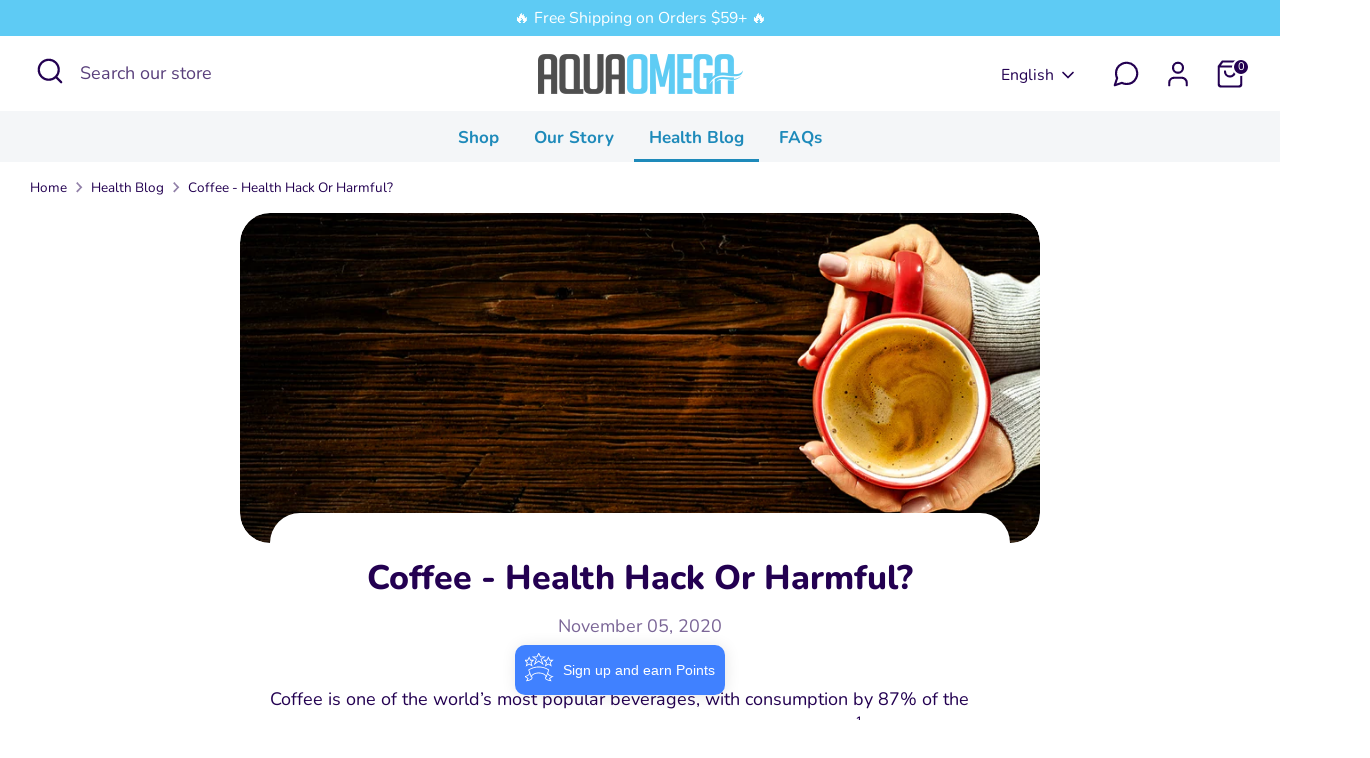

--- FILE ---
content_type: text/css
request_url: https://www.myaquaomega.ca/cdn/shop/t/29/assets/swatches.css?v=183041779381950824611709584239
body_size: -584
content:
[data-swatch="orange"] { --swatch-background-image: url(//www.myaquaomega.ca/cdn/shop/files/orange_128x128_crop_center.png?v=15839372580762025713) }[data-swatch="tropical"] { --swatch-background-image: url(//www.myaquaomega.ca/cdn/shop/files/tropical_128x128_crop_center.png?v=9703920621847297640) }[data-swatch="lemon"] { --swatch-background-image: url(//www.myaquaomega.ca/cdn/shop/files/lemon_128x128_crop_center.png?v=17485929290144663768) }[data-swatch="grape"] { --swatch-background-image: url(//www.myaquaomega.ca/cdn/shop/files/grape_128x128_crop_center.png?v=7132976535462279372) }[data-swatch="blueberry"] { --swatch-background-image: url(//www.myaquaomega.ca/cdn/shop/files/blueberry_128x128_crop_center.png?v=16847143007228765114) }


--- FILE ---
content_type: text/plain; charset=utf-8
request_url: https://sp-micro-proxy.b-cdn.net/micro?unique_id=aquaomegacan.myshopify.com
body_size: 2649
content:
{"site":{"free_plan_limit_reached":true,"billing_status":null,"billing_active":false,"pricing_plan_required":true,"settings":{"proof_mobile_position":"Top","proof_desktop_position":"Bottom Right","proof_pop_size":"small","proof_start_delay_time":3,"proof_time_between":3,"proof_display_time":5,"proof_visible":true,"proof_cycle":true,"proof_mobile_enabled":true,"proof_desktop_enabled":true,"proof_tablet_enabled":true,"proof_locale":"en","proof_show_powered_by":false},"site_integrations":[{"id":"1706079","enabled":true,"integration":{"name":"Shopify Purchase","handle":"shopify_api_purchase","pro":false},"settings":{"proof_onclick_new_tab":null,"proof_exclude_pages":null,"proof_include_pages":[],"proof_display_pages_mode":"excluded","proof_minimum_activity_sessions":2,"proof_height":110,"proof_bottom":15,"proof_top":10,"proof_right":15,"proof_left":10,"proof_background_color":"#fff","proof_background_image_url":"","proof_font_color":"#333","proof_border_radius":8,"proof_padding_top":0,"proof_padding_bottom":0,"proof_padding_left":8,"proof_padding_right":16,"proof_icon_color":null,"proof_icon_background_color":null,"proof_hours_before_obscure":20,"proof_minimum_review_rating":5,"proof_highlights_color":"#F89815","proof_display_review":true,"proof_show_review_on_hover":false,"proof_summary_time_range":1440,"proof_summary_minimum_count":10,"proof_show_media":true,"proof_show_message":true,"proof_media_url":null,"proof_media_position":"top","proof_nudge_click_url":null,"proof_icon_url":null,"proof_icon_mode":null,"proof_icon_enabled":false},"template":{"id":"4","body":{"top":"{{first_name}} in {{city}}, {{province}} {{country}}","middle":"Purchased {{product_title}}"},"raw_body":"<top>{{first_name}} in {{city}}, {{province}} {{country}}</top><middle>Purchased {{product_title}}</middle>","locale":"en"}},{"id":"1706078","enabled":true,"integration":{"name":"Shopify Add To Cart","handle":"shopify_storefront_add_to_cart","pro":false},"settings":{"proof_onclick_new_tab":null,"proof_exclude_pages":null,"proof_include_pages":[],"proof_display_pages_mode":"excluded","proof_minimum_activity_sessions":2,"proof_height":110,"proof_bottom":15,"proof_top":10,"proof_right":15,"proof_left":10,"proof_background_color":"#fff","proof_background_image_url":"","proof_font_color":"#333","proof_border_radius":8,"proof_padding_top":0,"proof_padding_bottom":0,"proof_padding_left":8,"proof_padding_right":16,"proof_icon_color":null,"proof_icon_background_color":null,"proof_hours_before_obscure":20,"proof_minimum_review_rating":5,"proof_highlights_color":"#F89815","proof_display_review":true,"proof_show_review_on_hover":false,"proof_summary_time_range":1440,"proof_summary_minimum_count":10,"proof_show_media":true,"proof_show_message":true,"proof_media_url":null,"proof_media_position":"top","proof_nudge_click_url":null,"proof_icon_url":null,"proof_icon_mode":null,"proof_icon_enabled":false},"template":{"id":"36","body":{"top":"{{first_name}} in {{city}}, {{province}} {{country}}","middle":"Added to Cart {{product_title}}"},"raw_body":"<top>{{first_name}} in {{city}}, {{province}} {{country}}</top><middle>Added to Cart {{product_title}}</middle>","locale":"en"}}],"events":[{"id":"244679063","created_at":"2026-01-28T20:31:11.000Z","variables":{"first_name":"Someone","city":"Vancouver","province":"British Columbia","province_code":"BC","country":"Canada","country_code":"CA","product_title":"5X Ultimate Strength EPA | Softgels"},"click_url":"https://www.myaquaomega.ca/products/high-epa-omega-3-capsules","image_url":"https://cdn.shopify.com/s/files/1/0048/1086/6803/files/AO_EPA_Capsules_120_Cdn.png?v=1707333158","product":{"id":"57136731","product_id":"912248963187","title":"5X Ultimate Strength EPA | Softgels","created_at":"2018-06-06T16:33:13.000Z","updated_at":"2026-01-28T21:46:11.248Z","published_at":"2023-05-01T15:14:17.000Z"},"site_integration":{"id":"1706079","enabled":true,"integration":{"name":"Shopify Purchase","handle":"shopify_api_purchase","pro":false},"template":{"id":"4","body":{"top":"{{first_name}} in {{city}}, {{province}} {{country}}","middle":"Purchased {{product_title}}"},"raw_body":"<top>{{first_name}} in {{city}}, {{province}} {{country}}</top><middle>Purchased {{product_title}}</middle>","locale":"en"}}},{"id":"244678192","created_at":"2026-01-28T20:11:32.000Z","variables":{"first_name":"Someone","city":"Bracebridge","province":"Ontario","province_code":"ON","country":"Canada","country_code":"CA","product_title":"5X Ultimate Strength EPA | Softgels"},"click_url":"https://www.myaquaomega.ca/products/high-epa-omega-3-capsules","image_url":"https://cdn.shopify.com/s/files/1/0048/1086/6803/files/AO_EPA_Capsules_120_Cdn.png?v=1707333158","product":{"id":"57136731","product_id":"912248963187","title":"5X Ultimate Strength EPA | Softgels","created_at":"2018-06-06T16:33:13.000Z","updated_at":"2026-01-28T21:46:11.248Z","published_at":"2023-05-01T15:14:17.000Z"},"site_integration":{"id":"1706079","enabled":true,"integration":{"name":"Shopify Purchase","handle":"shopify_api_purchase","pro":false},"template":{"id":"4","body":{"top":"{{first_name}} in {{city}}, {{province}} {{country}}","middle":"Purchased {{product_title}}"},"raw_body":"<top>{{first_name}} in {{city}}, {{province}} {{country}}</top><middle>Purchased {{product_title}}</middle>","locale":"en"}}},{"id":"244676635","created_at":"2026-01-28T19:34:18.000Z","variables":{"first_name":"Someone","city":"Pembroke","province":"Ontario","province_code":"ON","country":"Canada","country_code":"CA","product_title":"3X Extra Strength EPA | Softgels"},"click_url":"https://www.myaquaomega.ca/products/standard-omega-3-capsules","image_url":"https://cdn.shopify.com/s/files/1/0048/1086/6803/files/AO_Daily_120_Capsules_CDN.jpg?v=1707332346","product":{"id":"57136739","product_id":"2022055215219","title":"3X Extra Strength EPA | Softgels","created_at":"2019-04-11T15:13:12.000Z","updated_at":"2026-01-28T21:46:11.851Z","published_at":"2019-04-11T15:13:11.000Z"},"site_integration":{"id":"1706079","enabled":true,"integration":{"name":"Shopify Purchase","handle":"shopify_api_purchase","pro":false},"template":{"id":"4","body":{"top":"{{first_name}} in {{city}}, {{province}} {{country}}","middle":"Purchased {{product_title}}"},"raw_body":"<top>{{first_name}} in {{city}}, {{province}} {{country}}</top><middle>Purchased {{product_title}}</middle>","locale":"en"}}},{"id":"244676601","created_at":"2026-01-28T19:33:22.887Z","variables":{"first_name":"Someone","city":"Ottawa","province":"Ontario","province_code":"ON","country":"Canada","country_code":"CA","product_title":"3X Extra Strength EPA | Softgels"},"click_url":"https://www.myaquaomega.ca/products/standard-omega-3-capsules","image_url":"https://cdn.shopify.com/s/files/1/0048/1086/6803/files/AO_Daily_120_Capsules_CDN.jpg?v=1707332346","product":{"id":"57136739","product_id":"2022055215219","title":"3X Extra Strength EPA | Softgels","created_at":"2019-04-11T15:13:12.000Z","updated_at":"2026-01-28T21:46:11.851Z","published_at":"2019-04-11T15:13:11.000Z"},"site_integration":{"id":"1706078","enabled":true,"integration":{"name":"Shopify Add To Cart","handle":"shopify_storefront_add_to_cart","pro":false},"template":{"id":"36","body":{"top":"{{first_name}} in {{city}}, {{province}} {{country}}","middle":"Added to Cart {{product_title}}"},"raw_body":"<top>{{first_name}} in {{city}}, {{province}} {{country}}</top><middle>Added to Cart {{product_title}}</middle>","locale":"en"}}},{"id":"244673880","created_at":"2026-01-28T18:30:11.345Z","variables":{"first_name":"Someone","city":"Richmond","province":"British Columbia","province_code":"BC","country":"Canada","country_code":"CA","product_title":"Balanced Arthritis & Brain Support | Softgels"},"click_url":"https://www.myaquaomega.ca/products/balanced-arthritis-brain-support-capsules","image_url":"https://cdn.shopify.com/s/files/1/0048/1086/6803/files/AO_Balanaced_Capsules_120_Cdn_web.png?v=1742496954","product":{"id":"62969830","product_id":"7931037384819","title":"Balanced Arthritis & Brain Support | Softgels","created_at":"2025-03-20T19:00:24.532Z","updated_at":"2026-01-28T21:46:13.577Z","published_at":"2025-03-20T19:00:21.000Z"},"site_integration":{"id":"1706078","enabled":true,"integration":{"name":"Shopify Add To Cart","handle":"shopify_storefront_add_to_cart","pro":false},"template":{"id":"36","body":{"top":"{{first_name}} in {{city}}, {{province}} {{country}}","middle":"Added to Cart {{product_title}}"},"raw_body":"<top>{{first_name}} in {{city}}, {{province}} {{country}}</top><middle>Added to Cart {{product_title}}</middle>","locale":"en"}}},{"id":"244669515","created_at":"2026-01-28T16:44:48.000Z","variables":{"first_name":"Someone","city":"Williams Lake","province":"British Columbia","province_code":"BC","country":"Canada","country_code":"CA","product_title":"5X Ultimate Strength EPA | Softgels"},"click_url":"https://www.myaquaomega.ca/products/high-epa-omega-3-capsules","image_url":"https://cdn.shopify.com/s/files/1/0048/1086/6803/files/AO_EPA_Capsules_120_Cdn.png?v=1707333158","product":{"id":"57136731","product_id":"912248963187","title":"5X Ultimate Strength EPA | Softgels","created_at":"2018-06-06T16:33:13.000Z","updated_at":"2026-01-28T21:46:11.248Z","published_at":"2023-05-01T15:14:17.000Z"},"site_integration":{"id":"1706079","enabled":true,"integration":{"name":"Shopify Purchase","handle":"shopify_api_purchase","pro":false},"template":{"id":"4","body":{"top":"{{first_name}} in {{city}}, {{province}} {{country}}","middle":"Purchased {{product_title}}"},"raw_body":"<top>{{first_name}} in {{city}}, {{province}} {{country}}</top><middle>Purchased {{product_title}}</middle>","locale":"en"}}},{"id":"244668127","created_at":"2026-01-28T16:09:42.645Z","variables":{"first_name":"Someone","city":"Williams Lake","province":"British Columbia","province_code":"BC","country":"Canada","country_code":"CA","product_title":"5X Ultimate Strength EPA | Softgels"},"click_url":"https://www.myaquaomega.ca/products/high-epa-omega-3-capsules","image_url":"https://cdn.shopify.com/s/files/1/0048/1086/6803/files/AO_EPA_Capsules_120_Cdn.png?v=1707333158","product":{"id":"57136731","product_id":"912248963187","title":"5X Ultimate Strength EPA | Softgels","created_at":"2018-06-06T16:33:13.000Z","updated_at":"2026-01-28T21:46:11.248Z","published_at":"2023-05-01T15:14:17.000Z"},"site_integration":{"id":"1706078","enabled":true,"integration":{"name":"Shopify Add To Cart","handle":"shopify_storefront_add_to_cart","pro":false},"template":{"id":"36","body":{"top":"{{first_name}} in {{city}}, {{province}} {{country}}","middle":"Added to Cart {{product_title}}"},"raw_body":"<top>{{first_name}} in {{city}}, {{province}} {{country}}</top><middle>Added to Cart {{product_title}}</middle>","locale":"en"}}},{"id":"244646559","created_at":"2026-01-28T05:11:39.000Z","variables":{"first_name":"Someone","city":"Etobicoke","province":"Ontario","province_code":"ON","country":"Canada","country_code":"CA","product_title":"5X Ultimate Strength DHA | Softgels"},"click_url":"https://www.myaquaomega.ca/products/high-dha-omega-3-capsules","image_url":"https://cdn.shopify.com/s/files/1/0048/1086/6803/files/AO_DHA_Capsules_120_Cdn.jpg?v=1707319924","product":{"id":"57136734","product_id":"2022055149683","title":"5X Ultimate Strength DHA | Softgels","created_at":"2019-04-11T15:13:09.000Z","updated_at":"2026-01-28T21:46:11.664Z","published_at":"2019-04-11T15:13:08.000Z"},"site_integration":{"id":"1706079","enabled":true,"integration":{"name":"Shopify Purchase","handle":"shopify_api_purchase","pro":false},"template":{"id":"4","body":{"top":"{{first_name}} in {{city}}, {{province}} {{country}}","middle":"Purchased {{product_title}}"},"raw_body":"<top>{{first_name}} in {{city}}, {{province}} {{country}}</top><middle>Purchased {{product_title}}</middle>","locale":"en"}}},{"id":"244646558","created_at":"2026-01-28T05:11:38.000Z","variables":{"first_name":"Someone","city":"Markham","province":"Ontario","province_code":"ON","country":"Canada","country_code":"CA","product_title":"5X Ultimate Strength EPA | Softgels"},"click_url":"https://www.myaquaomega.ca/products/high-epa-omega-3-capsules","image_url":"https://cdn.shopify.com/s/files/1/0048/1086/6803/files/AO_EPA_Capsules_120_Cdn.png?v=1707333158","product":{"id":"57136731","product_id":"912248963187","title":"5X Ultimate Strength EPA | Softgels","created_at":"2018-06-06T16:33:13.000Z","updated_at":"2026-01-28T21:46:11.248Z","published_at":"2023-05-01T15:14:17.000Z"},"site_integration":{"id":"1706079","enabled":true,"integration":{"name":"Shopify Purchase","handle":"shopify_api_purchase","pro":false},"template":{"id":"4","body":{"top":"{{first_name}} in {{city}}, {{province}} {{country}}","middle":"Purchased {{product_title}}"},"raw_body":"<top>{{first_name}} in {{city}}, {{province}} {{country}}</top><middle>Purchased {{product_title}}</middle>","locale":"en"}}},{"id":"244643607","created_at":"2026-01-28T03:44:40.668Z","variables":{"first_name":"Someone","city":"Meaford","province":"Ontario","province_code":"ON","country":"Canada","country_code":"CA","product_title":"Plant-Based Omega-3 | Softgels"},"click_url":"https://www.myaquaomega.ca/products/plant-based-omega-3-capsules","image_url":"https://cdn.shopify.com/s/files/1/0048/1086/6803/files/AO_Algal_DHA_Capsules_Cdn_new2_f8df7b8d-26e4-46a0-abb0-565da4349cd3.jpg?v=1755629826","product":{"id":"57136735","product_id":"4611104276595","title":"Plant-Based Omega-3 | Softgels","created_at":"2020-11-03T21:38:51.000Z","updated_at":"2026-01-28T21:46:14.144Z","published_at":"2020-11-04T21:54:39.000Z"},"site_integration":{"id":"1706078","enabled":true,"integration":{"name":"Shopify Add To Cart","handle":"shopify_storefront_add_to_cart","pro":false},"template":{"id":"36","body":{"top":"{{first_name}} in {{city}}, {{province}} {{country}}","middle":"Added to Cart {{product_title}}"},"raw_body":"<top>{{first_name}} in {{city}}, {{province}} {{country}}</top><middle>Added to Cart {{product_title}}</middle>","locale":"en"}}},{"id":"244639653","created_at":null,"variables":{"first_name":"Someone","city":"Halifax","province":"Nova Scotia","province_code":"NS","country":"Canada","country_code":"CA","product_title":"High DHA Omega-3 | Flavoured Softgels"},"click_url":"https://www.myaquaomega.ca/products/high-dha-omega-3-chewables","image_url":"https://cdn.shopify.com/s/files/1/0048/1086/6803/files/AO_DHA_Flavoured_Grape_120_Cdn.jpg?v=1707335227","product":{"id":"57136740","product_id":"6799853289587","title":"High DHA Omega-3 | Flavoured Softgels","created_at":"2022-03-24T14:50:53.000Z","updated_at":"2026-01-28T21:46:14.084Z","published_at":"2023-07-21T19:40:45.000Z"},"site_integration":{"id":"1706079","enabled":true,"integration":{"name":"Shopify Purchase","handle":"shopify_api_purchase","pro":false},"template":{"id":"4","body":{"top":"{{first_name}} in {{city}}, {{province}} {{country}}","middle":"Purchased {{product_title}}"},"raw_body":"<top>{{first_name}} in {{city}}, {{province}} {{country}}</top><middle>Purchased {{product_title}}</middle>","locale":"en"}}},{"id":"244634277","created_at":null,"variables":{"first_name":"Someone","city":"Amherstburg","province":"Ontario","province_code":"ON","country":"Canada","country_code":"CA","product_title":"5X Ultimate Strength DHA"},"click_url":"https://www.myaquaomega.ca/products/high-dha-omega-3","image_url":"https://cdn.shopify.com/s/files/1/0048/1086/6803/files/AO_DHA_Grape_225ml_Cdn.jpg?v=1707319793","product":{"id":"57136728","product_id":"2022055116915","title":"5X Ultimate Strength DHA","created_at":"2019-04-11T15:13:07.000Z","updated_at":"2026-01-28T21:46:11.023Z","published_at":"2019-04-11T15:13:06.000Z"},"site_integration":{"id":"1706079","enabled":true,"integration":{"name":"Shopify Purchase","handle":"shopify_api_purchase","pro":false},"template":{"id":"4","body":{"top":"{{first_name}} in {{city}}, {{province}} {{country}}","middle":"Purchased {{product_title}}"},"raw_body":"<top>{{first_name}} in {{city}}, {{province}} {{country}}</top><middle>Purchased {{product_title}}</middle>","locale":"en"}}},{"id":"244634176","created_at":null,"variables":{"first_name":"Someone","city":"St. Catharines","province":"Ontario","province_code":"ON","country":"Canada","country_code":"CA","product_title":"5X Ultimate Strength DHA"},"click_url":"https://www.myaquaomega.ca/products/high-dha-omega-3","image_url":"https://cdn.shopify.com/s/files/1/0048/1086/6803/files/AO_DHA_Grape_225ml_Cdn.jpg?v=1707319793","product":{"id":"57136728","product_id":"2022055116915","title":"5X Ultimate Strength DHA","created_at":"2019-04-11T15:13:07.000Z","updated_at":"2026-01-28T21:46:11.023Z","published_at":"2019-04-11T15:13:06.000Z"},"site_integration":{"id":"1706078","enabled":true,"integration":{"name":"Shopify Add To Cart","handle":"shopify_storefront_add_to_cart","pro":false},"template":{"id":"36","body":{"top":"{{first_name}} in {{city}}, {{province}} {{country}}","middle":"Added to Cart {{product_title}}"},"raw_body":"<top>{{first_name}} in {{city}}, {{province}} {{country}}</top><middle>Added to Cart {{product_title}}</middle>","locale":"en"}}},{"id":"244633347","created_at":null,"variables":{"first_name":"Someone","city":"New Delhi","province":"National Capital Territory of Delhi","province_code":"DL","country":"India","country_code":"IN","product_title":"5X Ultimate Strength EPA | Softgels"},"click_url":"https://www.myaquaomega.ca/products/high-epa-omega-3-capsules","image_url":"https://cdn.shopify.com/s/files/1/0048/1086/6803/files/AO_EPA_Capsules_120_Cdn.png?v=1707333158","product":{"id":"57136731","product_id":"912248963187","title":"5X Ultimate Strength EPA | Softgels","created_at":"2018-06-06T16:33:13.000Z","updated_at":"2026-01-28T21:46:11.248Z","published_at":"2023-05-01T15:14:17.000Z"},"site_integration":{"id":"1706078","enabled":true,"integration":{"name":"Shopify Add To Cart","handle":"shopify_storefront_add_to_cart","pro":false},"template":{"id":"36","body":{"top":"{{first_name}} in {{city}}, {{province}} {{country}}","middle":"Added to Cart {{product_title}}"},"raw_body":"<top>{{first_name}} in {{city}}, {{province}} {{country}}</top><middle>Added to Cart {{product_title}}</middle>","locale":"en"}}},{"id":"244628056","created_at":null,"variables":{"first_name":"Someone","city":"Mountain View","province":"California","province_code":"CA","country":"United States","country_code":"US","product_title":"5X Ultimate Strength EPA | Softgels"},"click_url":"https://www.myaquaomega.ca/products/high-epa-omega-3-capsules","image_url":"https://cdn.shopify.com/s/files/1/0048/1086/6803/files/AO_EPA_Capsules_120_Cdn.png?v=1707333158","product":{"id":"57136731","product_id":"912248963187","title":"5X Ultimate Strength EPA | Softgels","created_at":"2018-06-06T16:33:13.000Z","updated_at":"2026-01-28T21:46:11.248Z","published_at":"2023-05-01T15:14:17.000Z"},"site_integration":{"id":"1706078","enabled":true,"integration":{"name":"Shopify Add To Cart","handle":"shopify_storefront_add_to_cart","pro":false},"template":{"id":"36","body":{"top":"{{first_name}} in {{city}}, {{province}} {{country}}","middle":"Added to Cart {{product_title}}"},"raw_body":"<top>{{first_name}} in {{city}}, {{province}} {{country}}</top><middle>Added to Cart {{product_title}}</middle>","locale":"en"}}},{"id":"244627127","created_at":null,"variables":{"first_name":"Someone","city":"Otterburn Park","province":"Quebec","province_code":"QC","country":"Canada","country_code":"CA","product_title":"Kids EPA Omega-3 | Gummies"},"click_url":"https://www.myaquaomega.ca/products/kids-high-epa-omega-3-gummies","image_url":"https://cdn.shopify.com/s/files/1/0048/1086/6803/files/AO_KIDS_EPA_Cdn_Orange.jpg?v=1714656662","product":{"id":"57136736","product_id":"6794470064243","title":"Kids EPA Omega-3 | Gummies","created_at":"2022-03-16T15:51:10.000Z","updated_at":"2026-01-28T21:35:07.847Z","published_at":"2024-04-30T15:58:41.000Z"},"site_integration":{"id":"1706079","enabled":true,"integration":{"name":"Shopify Purchase","handle":"shopify_api_purchase","pro":false},"template":{"id":"4","body":{"top":"{{first_name}} in {{city}}, {{province}} {{country}}","middle":"Purchased {{product_title}}"},"raw_body":"<top>{{first_name}} in {{city}}, {{province}} {{country}}</top><middle>Purchased {{product_title}}</middle>","locale":"en"}}},{"id":"244627111","created_at":null,"variables":{"first_name":"Someone","city":"Toronto","province":"Ontario","province_code":"ON","country":"Canada","country_code":"CA","product_title":"Kids EPA Omega-3 | Gummies"},"click_url":"https://www.myaquaomega.ca/products/kids-high-epa-omega-3-gummies","image_url":"https://cdn.shopify.com/s/files/1/0048/1086/6803/files/AO_KIDS_EPA_Cdn_Orange.jpg?v=1714656662","product":{"id":"57136736","product_id":"6794470064243","title":"Kids EPA Omega-3 | Gummies","created_at":"2022-03-16T15:51:10.000Z","updated_at":"2026-01-28T21:35:07.847Z","published_at":"2024-04-30T15:58:41.000Z"},"site_integration":{"id":"1706078","enabled":true,"integration":{"name":"Shopify Add To Cart","handle":"shopify_storefront_add_to_cart","pro":false},"template":{"id":"36","body":{"top":"{{first_name}} in {{city}}, {{province}} {{country}}","middle":"Added to Cart {{product_title}}"},"raw_body":"<top>{{first_name}} in {{city}}, {{province}} {{country}}</top><middle>Added to Cart {{product_title}}</middle>","locale":"en"}}},{"id":"244625484","created_at":null,"variables":{"first_name":"Someone","city":"Vancouver","province":"British Columbia","province_code":"BC","country":"Canada","country_code":"CA","product_title":"Plant-Based Omega-3 | Softgels"},"click_url":"https://www.myaquaomega.ca/products/plant-based-omega-3-capsules","image_url":"https://cdn.shopify.com/s/files/1/0048/1086/6803/files/AO_Algal_DHA_Capsules_Cdn_new2_f8df7b8d-26e4-46a0-abb0-565da4349cd3.jpg?v=1755629826","product":{"id":"57136735","product_id":"4611104276595","title":"Plant-Based Omega-3 | Softgels","created_at":"2020-11-03T21:38:51.000Z","updated_at":"2026-01-28T21:46:14.144Z","published_at":"2020-11-04T21:54:39.000Z"},"site_integration":{"id":"1706078","enabled":true,"integration":{"name":"Shopify Add To Cart","handle":"shopify_storefront_add_to_cart","pro":false},"template":{"id":"36","body":{"top":"{{first_name}} in {{city}}, {{province}} {{country}}","middle":"Added to Cart {{product_title}}"},"raw_body":"<top>{{first_name}} in {{city}}, {{province}} {{country}}</top><middle>Added to Cart {{product_title}}</middle>","locale":"en"}}},{"id":"244619405","created_at":null,"variables":{"first_name":"Someone","city":"Aylesford","province":"Nova Scotia","province_code":"NS","country":"Canada","country_code":"CA","product_title":"5X Ultimate Strength EPA | Softgels"},"click_url":"https://www.myaquaomega.ca/products/high-epa-omega-3-capsules","image_url":"https://cdn.shopify.com/s/files/1/0048/1086/6803/files/AO_EPA_Capsules_120_Cdn.png?v=1707333158","product":{"id":"57136731","product_id":"912248963187","title":"5X Ultimate Strength EPA | Softgels","created_at":"2018-06-06T16:33:13.000Z","updated_at":"2026-01-28T21:46:11.248Z","published_at":"2023-05-01T15:14:17.000Z"},"site_integration":{"id":"1706079","enabled":true,"integration":{"name":"Shopify Purchase","handle":"shopify_api_purchase","pro":false},"template":{"id":"4","body":{"top":"{{first_name}} in {{city}}, {{province}} {{country}}","middle":"Purchased {{product_title}}"},"raw_body":"<top>{{first_name}} in {{city}}, {{province}} {{country}}</top><middle>Purchased {{product_title}}</middle>","locale":"en"}}},{"id":"244619239","created_at":null,"variables":{"first_name":"Someone","city":"Wilmot","province":"Nova Scotia","province_code":"NS","country":"Canada","country_code":"CA","product_title":"5X Ultimate Strength EPA | Softgels"},"click_url":"https://www.myaquaomega.ca/products/high-epa-omega-3-capsules","image_url":"https://cdn.shopify.com/s/files/1/0048/1086/6803/files/AO_EPA_Capsules_120_Cdn.png?v=1707333158","product":{"id":"57136731","product_id":"912248963187","title":"5X Ultimate Strength EPA | Softgels","created_at":"2018-06-06T16:33:13.000Z","updated_at":"2026-01-28T21:46:11.248Z","published_at":"2023-05-01T15:14:17.000Z"},"site_integration":{"id":"1706078","enabled":true,"integration":{"name":"Shopify Add To Cart","handle":"shopify_storefront_add_to_cart","pro":false},"template":{"id":"36","body":{"top":"{{first_name}} in {{city}}, {{province}} {{country}}","middle":"Added to Cart {{product_title}}"},"raw_body":"<top>{{first_name}} in {{city}}, {{province}} {{country}}</top><middle>Added to Cart {{product_title}}</middle>","locale":"en"}}},{"id":"244614975","created_at":null,"variables":{"first_name":"Someone","city":"Saint-Sauveur","province":"Quebec","province_code":"QC","country":"Canada","country_code":"CA","product_title":"5X Ultimate Strength EPA | Softgels"},"click_url":"https://www.myaquaomega.ca/products/high-epa-omega-3-capsules","image_url":"https://cdn.shopify.com/s/files/1/0048/1086/6803/files/AO_EPA_Capsules_120_Cdn.png?v=1707333158","product":{"id":"57136731","product_id":"912248963187","title":"5X Ultimate Strength EPA | Softgels","created_at":"2018-06-06T16:33:13.000Z","updated_at":"2026-01-28T21:46:11.248Z","published_at":"2023-05-01T15:14:17.000Z"},"site_integration":{"id":"1706079","enabled":true,"integration":{"name":"Shopify Purchase","handle":"shopify_api_purchase","pro":false},"template":{"id":"4","body":{"top":"{{first_name}} in {{city}}, {{province}} {{country}}","middle":"Purchased {{product_title}}"},"raw_body":"<top>{{first_name}} in {{city}}, {{province}} {{country}}</top><middle>Purchased {{product_title}}</middle>","locale":"en"}}},{"id":"244614763","created_at":null,"variables":{"first_name":"Someone","city":"Montreal","province":"Quebec","province_code":"QC","country":"Canada","country_code":"CA","product_title":"5X Ultimate Strength EPA | Softgels"},"click_url":"https://www.myaquaomega.ca/products/high-epa-omega-3-capsules","image_url":"https://cdn.shopify.com/s/files/1/0048/1086/6803/files/AO_EPA_Capsules_120_Cdn.png?v=1707333158","product":{"id":"57136731","product_id":"912248963187","title":"5X Ultimate Strength EPA | Softgels","created_at":"2018-06-06T16:33:13.000Z","updated_at":"2026-01-28T21:46:11.248Z","published_at":"2023-05-01T15:14:17.000Z"},"site_integration":{"id":"1706078","enabled":true,"integration":{"name":"Shopify Add To Cart","handle":"shopify_storefront_add_to_cart","pro":false},"template":{"id":"36","body":{"top":"{{first_name}} in {{city}}, {{province}} {{country}}","middle":"Added to Cart {{product_title}}"},"raw_body":"<top>{{first_name}} in {{city}}, {{province}} {{country}}</top><middle>Added to Cart {{product_title}}</middle>","locale":"en"}}},{"id":"244614656","created_at":null,"variables":{"first_name":"Someone","city":"St-Ours","province":"Quebec","province_code":"QC","country":"Canada","country_code":"CA","product_title":"5X Ultimate Strength EPA | Softgels"},"click_url":"https://www.myaquaomega.ca/products/high-epa-omega-3-capsules","image_url":"https://cdn.shopify.com/s/files/1/0048/1086/6803/files/AO_EPA_Capsules_120_Cdn.png?v=1707333158","product":{"id":"57136731","product_id":"912248963187","title":"5X Ultimate Strength EPA | Softgels","created_at":"2018-06-06T16:33:13.000Z","updated_at":"2026-01-28T21:46:11.248Z","published_at":"2023-05-01T15:14:17.000Z"},"site_integration":{"id":"1706079","enabled":true,"integration":{"name":"Shopify Purchase","handle":"shopify_api_purchase","pro":false},"template":{"id":"4","body":{"top":"{{first_name}} in {{city}}, {{province}} {{country}}","middle":"Purchased {{product_title}}"},"raw_body":"<top>{{first_name}} in {{city}}, {{province}} {{country}}</top><middle>Purchased {{product_title}}</middle>","locale":"en"}}},{"id":"244613883","created_at":null,"variables":{"first_name":"Someone","city":"Barrie","province":"Ontario","province_code":"ON","country":"Canada","country_code":"CA","product_title":"5X Ultimate Strength DHA"},"click_url":"https://www.myaquaomega.ca/products/high-dha-omega-3","image_url":"https://cdn.shopify.com/s/files/1/0048/1086/6803/files/AO_DHA_Grape_225ml_Cdn.jpg?v=1707319793","product":{"id":"57136728","product_id":"2022055116915","title":"5X Ultimate Strength DHA","created_at":"2019-04-11T15:13:07.000Z","updated_at":"2026-01-28T21:46:11.023Z","published_at":"2019-04-11T15:13:06.000Z"},"site_integration":{"id":"1706078","enabled":true,"integration":{"name":"Shopify Add To Cart","handle":"shopify_storefront_add_to_cart","pro":false},"template":{"id":"36","body":{"top":"{{first_name}} in {{city}}, {{province}} {{country}}","middle":"Added to Cart {{product_title}}"},"raw_body":"<top>{{first_name}} in {{city}}, {{province}} {{country}}</top><middle>Added to Cart {{product_title}}</middle>","locale":"en"}}},{"id":"244592926","created_at":null,"variables":{"first_name":"Someone","city":"Milton","province":"Ontario","province_code":"ON","country":"Canada","country_code":"CA","product_title":"Kids DHA Omega-3 | Gummies"},"click_url":"https://www.myaquaomega.ca/products/kids-high-dha-omega-3-gummies","image_url":"https://cdn.shopify.com/s/files/1/0048/1086/6803/files/AO_KIDS_DHA_Cdn_Lemon.jpg?v=1714655690","product":{"id":"57136732","product_id":"6795711414387","title":"Kids DHA Omega-3 | Gummies","created_at":"2022-03-17T14:56:58.000Z","updated_at":"2026-01-28T14:58:08.396Z","published_at":"2024-04-30T15:58:55.000Z"},"site_integration":{"id":"1706078","enabled":true,"integration":{"name":"Shopify Add To Cart","handle":"shopify_storefront_add_to_cart","pro":false},"template":{"id":"36","body":{"top":"{{first_name}} in {{city}}, {{province}} {{country}}","middle":"Added to Cart {{product_title}}"},"raw_body":"<top>{{first_name}} in {{city}}, {{province}} {{country}}</top><middle>Added to Cart {{product_title}}</middle>","locale":"en"}}}]}}